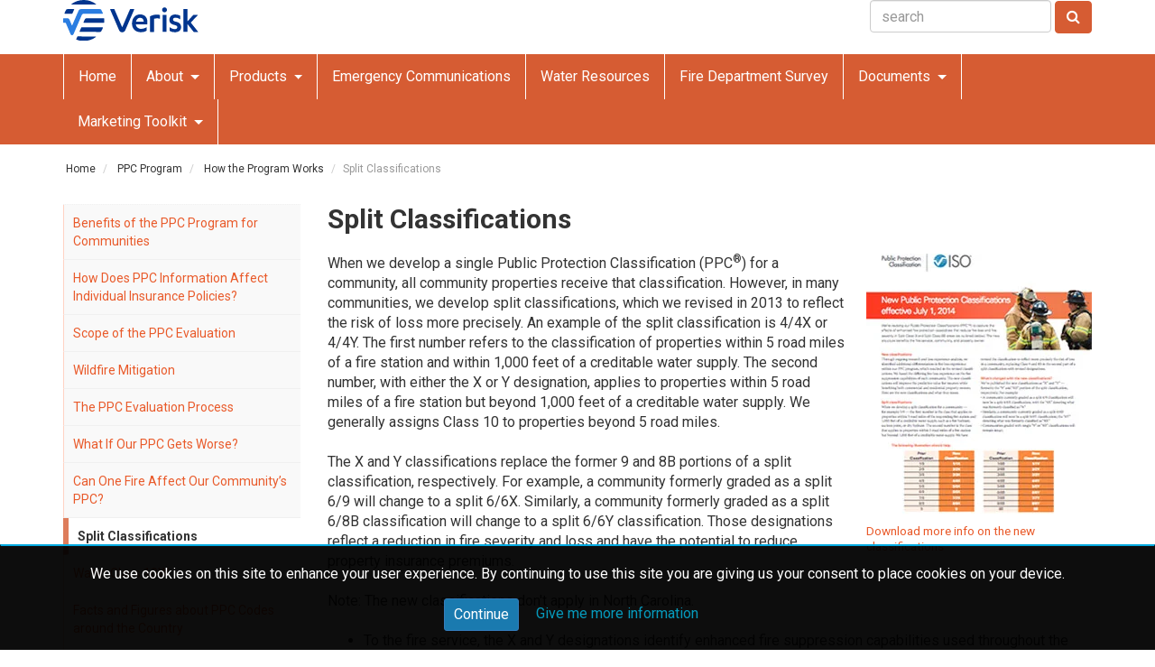

--- FILE ---
content_type: text/html; charset=utf-8
request_url: https://www.isomitigation.com/ppc/program-works/split-classifications/
body_size: 5772
content:



<!DOCTYPE html>
<html lang="en-us" class="isomitigation    mm-hover">

<head>
    <meta http-equiv="X-UA-Compatible" content="IE=edge,chrome=1" />
    <meta name="viewport" content="width=device-width, initial-scale=1" />
        <link href="/49096a/globalassets/common-footer/svg/verisk_favicon.ico" rel="shortcut icon" type="image/x-icon" />

<meta content="When ISO develops a single Public Protection Classification (PPC) for a community, all community properties receive that classification. However, in many communities, we develop split classifications." name="description" /><meta content="en_US" property="og:locale" /><meta content="https://www.isomitigation.com/ppc/program-works/split-classifications/" property="og:url" /><meta content="Split Classifications | How the Program Works | PPC" property="og:title" /><meta content="When ISO develops a single Public Protection Classification (PPC) for a community, all community properties receive that classification. However, in many communities, we develop split classifications." property="og:description" /><meta content="https://www.isomitigation.com/4931f5/siteassets/logos/isomitigation_og_logo.png" property="og:image" /><meta content="Verisk&#x27;s Community Hazard Mitigation Services" property="og:site_name" /><meta content="summary" property="twitter:card" /><meta content="@ISO_Mitigation" property="twitter:site" />    
        <link rel="canonical" href="https://www.isomitigation.com/ppc/program-works/split-classifications/" />
<script>
    window.dataLayer = window["dataLayer"] || [];
    window.dataLayer.push({
        "isAuthenticated": false,
    });
</script>
    <!-- Google Tag Manager -->
<script>(function(w,d,s,l,i){w[l]=w[l]||[];w[l].push({'gtm.start':
new Date().getTime(),event:'gtm.js'});var f=d.getElementsByTagName(s)[0],
j=d.createElement(s),dl=l!='dataLayer'?'&l='+l:'';j.async=true;j.src=
'//www.googletagmanager.com/gtm.js?id='+i+dl;f.parentNode.insertBefore(j,f);
})(window,document,'script','dataLayer','GTM-WX9NW6');</script>

    <title>
        Split Classifications | How the Program Works | PPC | Verisk's Community Hazard Mitigation Services
    </title>

    <link href="/Multisite/Assets/Styles/multisite.min.css?v=EBivcifGHnBxKUl3cpAreLJGCVfTnbt5RsqgchC4oy4" rel="stylesheet" />

        <link href="/Multisite/Assets/Styles/isomitigation.min.css?v=NxgN9grYHKrJe41F6U5gF6QPYJWkT7yqmGH9se5iaXY" rel="stylesheet" />

        <link href="/4909af/contentassets/891f0281a9f54aa79240184c319e207b/isomit-header.css?v=637791837080000000" rel="stylesheet" />
    

        <script src="//cdnapisec.kaltura.com/p/2090141/sp/209014100/embedIframeJs/uiconf_id/39435801/partner_id/2090141"></script>
    <link rel="stylesheet" href="https://ajax.googleapis.com/ajax/libs/jqueryui/1.12.1/themes/ui-lightness/jquery-ui.css">
    <meta http-equiv="X-UA-Compatible" content="IE=Edge,chrome=1">
<meta name="google-site-verification" content="zXF0psm4JnYU1yrtafQXgFpxF6KPghTQhOwEe1I3IK4" />

<style>
.t3-footer .verisk-footer img { height: unset; width: 150px; }
.t3-footer .verisk-footer .verisk-branding { line-height: unset; font-size: 12.8px; }
.t3-footer .verisk-footer .verisk-branding img { width: 125px; height: unset; }
</style>
    <script>
!function(T,l,y){var S=T.location,k="script",D="instrumentationKey",C="ingestionendpoint",I="disableExceptionTracking",E="ai.device.",b="toLowerCase",w="crossOrigin",N="POST",e="appInsightsSDK",t=y.name||"appInsights";(y.name||T[e])&&(T[e]=t);var n=T[t]||function(d){var g=!1,f=!1,m={initialize:!0,queue:[],sv:"5",version:2,config:d};function v(e,t){var n={},a="Browser";return n[E+"id"]=a[b](),n[E+"type"]=a,n["ai.operation.name"]=S&&S.pathname||"_unknown_",n["ai.internal.sdkVersion"]="javascript:snippet_"+(m.sv||m.version),{time:function(){var e=new Date;function t(e){var t=""+e;return 1===t.length&&(t="0"+t),t}return e.getUTCFullYear()+"-"+t(1+e.getUTCMonth())+"-"+t(e.getUTCDate())+"T"+t(e.getUTCHours())+":"+t(e.getUTCMinutes())+":"+t(e.getUTCSeconds())+"."+((e.getUTCMilliseconds()/1e3).toFixed(3)+"").slice(2,5)+"Z"}(),iKey:e,name:"Microsoft.ApplicationInsights."+e.replace(/-/g,"")+"."+t,sampleRate:100,tags:n,data:{baseData:{ver:2}}}}var h=d.url||y.src;if(h){function a(e){var t,n,a,i,r,o,s,c,u,p,l;g=!0,m.queue=[],f||(f=!0,t=h,s=function(){var e={},t=d.connectionString;if(t)for(var n=t.split(";"),a=0;a<n.length;a++){var i=n[a].split("=");2===i.length&&(e[i[0][b]()]=i[1])}if(!e[C]){var r=e.endpointsuffix,o=r?e.location:null;e[C]="https://"+(o?o+".":"")+"dc."+(r||"services.visualstudio.com")}return e}(),c=s[D]||d[D]||"",u=s[C],p=u?u+"/v2/track":d.endpointUrl,(l=[]).push((n="SDK LOAD Failure: Failed to load Application Insights SDK script (See stack for details)",a=t,i=p,(o=(r=v(c,"Exception")).data).baseType="ExceptionData",o.baseData.exceptions=[{typeName:"SDKLoadFailed",message:n.replace(/\./g,"-"),hasFullStack:!1,stack:n+"\nSnippet failed to load ["+a+"] -- Telemetry is disabled\nHelp Link: https://go.microsoft.com/fwlink/?linkid=2128109\nHost: "+(S&&S.pathname||"_unknown_")+"\nEndpoint: "+i,parsedStack:[]}],r)),l.push(function(e,t,n,a){var i=v(c,"Message"),r=i.data;r.baseType="MessageData";var o=r.baseData;return o.message='AI (Internal): 99 message:"'+("SDK LOAD Failure: Failed to load Application Insights SDK script (See stack for details) ("+n+")").replace(/\"/g,"")+'"',o.properties={endpoint:a},i}(0,0,t,p)),function(e,t){if(JSON){var n=T.fetch;if(n&&!y.useXhr)n(t,{method:N,body:JSON.stringify(e),mode:"cors"});else if(XMLHttpRequest){var a=new XMLHttpRequest;a.open(N,t),a.setRequestHeader("Content-type","application/json"),a.send(JSON.stringify(e))}}}(l,p))}function i(e,t){f||setTimeout(function(){!t&&m.core||a()},500)}var e=function(){var n=l.createElement(k);n.src=h;var e=y[w];return!e&&""!==e||"undefined"==n[w]||(n[w]=e),n.onload=i,n.onerror=a,n.onreadystatechange=function(e,t){"loaded"!==n.readyState&&"complete"!==n.readyState||i(0,t)},n}();y.ld<0?l.getElementsByTagName("head")[0].appendChild(e):setTimeout(function(){l.getElementsByTagName(k)[0].parentNode.appendChild(e)},y.ld||0)}try{m.cookie=l.cookie}catch(p){}function t(e){for(;e.length;)!function(t){m[t]=function(){var e=arguments;g||m.queue.push(function(){m[t].apply(m,e)})}}(e.pop())}var n="track",r="TrackPage",o="TrackEvent";t([n+"Event",n+"PageView",n+"Exception",n+"Trace",n+"DependencyData",n+"Metric",n+"PageViewPerformance","start"+r,"stop"+r,"start"+o,"stop"+o,"addTelemetryInitializer","setAuthenticatedUserContext","clearAuthenticatedUserContext","flush"]),m.SeverityLevel={Verbose:0,Information:1,Warning:2,Error:3,Critical:4};var s=(d.extensionConfig||{}).ApplicationInsightsAnalytics||{};if(!0!==d[I]&&!0!==s[I]){var c="onerror";t(["_"+c]);var u=T[c];T[c]=function(e,t,n,a,i){var r=u&&u(e,t,n,a,i);return!0!==r&&m["_"+c]({message:e,url:t,lineNumber:n,columnNumber:a,error:i}),r},d.autoExceptionInstrumented=!0}return m}(y.cfg);function a(){y.onInit&&y.onInit(n)}(T[t]=n).queue&&0===n.queue.length?(n.queue.push(a),n.trackPageView({})):a()}(window,document,{src: "https://js.monitor.azure.com/scripts/b/ai.2.gbl.min.js", crossOrigin: "anonymous", cfg: { instrumentationKey:'60b2e23b-a10c-4839-a5e9-70d4e0435382', disableCookiesUsage: false }});
</script>

</head>
<body style="" class=" ">
    <!-- Google Tag Manager -->
<noscript><iframe src="//www.googletagmanager.com/ns.html?id=GTM-WX9NW6"
height="0" width="0" style="display:none;visibility:hidden"></iframe></noscript>

    


    <div class="wrapper">
        
<header id="t3-header" class="t3-header d-none d-lg-block">
    <div class="container">
        <div class="row">
            <div class="col-xs-12 col-sm-6 col-md-4 logo">
                    <a href="/">
                        <img src="/490954/globalassets/common-footer/svg/verisk-logo.svg" alt="Verisk&#x27;s Community Hazard Mitigation Services" class="logo-img" />
                    </a>
            </div>

            <div class="col-sm-6 col-md-8 t3-topright">
                    <div>
                        
<div>


    <div class="">
        
<div>


    <div id="searchForm">
        <form class="gsc-search-box" action="/search/" method="get" accept-charset="utf-8">
            <div class="form-group gsc-input-box">
                <input autocomplete="off" type="text" class="gsc-input inputbox" name="q" placeholder="search" value="" title="search">
            </div>
            <div class="form-group">
                <button type="submit" class="btn btn-primary gsc-search-button">
                    <span class="fa fa-search"></span>
                </button>
            </div>
        </form>
        <div class="custom_topmenu"> </div>
    </div>
</div>
    </div>
</div>
                    </div>
            </div>
        </div>
    </div>
</header>


<nav id="t3-mainnav" class="t3-mainnav navbar navbar-default navbar-expand-lg navbar-mainnav">
    <div class="container">
        <div class="navbar-header">
            <div class="off-canvas-nav d-lg-none">
                <a href="/">
                    <img src="/490954/globalassets/common-footer/svg/verisk-logo.svg" class="mobile-logo" />
                </a>
                <button class="off-canvas-toggle navbar-toggler btn btn-primary" type="button" data-pos="left" data-nav="#t3-off-canvas" data-effect="off-canvas-effect-4"
                        data-target="#t3-off-canvas" aria-controls="t3-off-canvas">
                    <i class="fa fa-bars"></i>
                </button>
            </div>
            
<nav id="t3-off-canvas" class="t3-off-canvas d-lg-none">
    <div class="t3-off-canvas-body">
        <ul class="nav-pills nav-stacked nav flex-column">
                            <li class="nav-item ">
                                <a class="nav-link" href="/">Home</a>
                            </li>
                                <li class="nav-item dropdown ">
                                    <a class="nav-link dropdown-toggle" href="/about-us/" 
                                        aria-expanded="false">
                                        About
                                    </a>
                                    <div class="dropdown-menu" >
                                            <a class="dropdown-item" href="/about-us/">About</a>
                                            <a class="dropdown-item" href="/about-us/contact-iso-mitigation/">
                                                Contact Us
                                            </a>
                                            <a class="dropdown-item" href="/about-us/iso-national-processing-centers/">
                                                National Processing Centers
                                            </a>
                                            <a class="dropdown-item" href="/about-us/terms/">
                                                Terms
                                            </a>
                                    </div>
                                </li>
                                <li class="nav-item dropdown ">
                                    <a class="nav-link dropdown-toggle" href="#" 
                                        aria-expanded="false">
                                        Products
                                    </a>
                                    <div class="dropdown-menu" >
                                            <a class="dropdown-item" href="/ppc/">
                                                PPC
                                            </a>
                                            <a class="dropdown-item" href="/mitigate/">
                                                Mitigate
                                            </a>
                                            <a class="dropdown-item" href="/bcegs/">
                                                BCEGS
                                            </a>
                                            <a class="dropdown-item" href="/community-rating-system-program/">
                                                CRS Program
                                            </a>
                                    </div>
                                </li>
                            <li class="nav-item ">
                                <a class="nav-link" href="/emergency-communications/">Emergency Communications</a>
                            </li>
                            <li class="nav-item ">
                                <a class="nav-link" href="/water-resources/">Water Resources</a>
                            </li>
                            <li class="nav-item ">
                                <a class="nav-link" href="/ppc/survey/fire-department-survey/">Fire Department Survey</a>
                            </li>
                                <li class="nav-item dropdown ">
                                    <a class="nav-link dropdown-toggle" href="/documents/" 
                                        aria-expanded="false">
                                        Documents
                                    </a>
                                    <div class="dropdown-menu" >
                                            <a class="dropdown-item" href="/documents/">Documents</a>
                                            <a class="dropdown-item" href="/documents/obtaining-fsrs-and-bcegs-documents/">
                                                FSRS and BCEGS Documents
                                            </a>
                                    </div>
                                </li>
                                <li class="nav-item dropdown ">
                                    <a class="nav-link dropdown-toggle" href="/marketing-toolkit/" 
                                        aria-expanded="false">
                                        Marketing Toolkit
                                    </a>
                                    <div class="dropdown-menu" >
                                            <a class="dropdown-item" href="/marketing-toolkit/">Marketing Toolkit</a>
                                            <a class="dropdown-item" href="/marketing-toolkit/iso-ppc-class-artwork/">
                                                ISO PPC Class Artwork
                                            </a>
                                    </div>
                                </li>
                            <li class="nav-item ">
                                <a class="nav-link" href="/search/">Search</a>
                            </li>
        </ul>
    </div>
</nav>
            
        </div>

        <div class="t3-navbar navbar-collapse collapse">            
            <div class="t3-megamenu">
                <ul itemscope itemtype="http://www.schema.org/SiteNavigationElement" class="nav navbar-nav">
                                <li class="nav-item ">
                                    <a itemprop="url" class="nav-link" href="/">
                                        Home
                                    </a>
                                </li>
                                    <li class="dropdown nav-item mega ">
                                        <a itemprop="url" href="/about-us/" class="nav-link dropdown-toggle" 
                                            aria-expanded="false">
                                            About
                                        </a>
                                        <div class="dropdown-menu mega-dropdown-menu" >

                                                    <a itemprop="url" class="dropdown-item" href="/about-us/contact-iso-mitigation/">
                                                        Contact Us
                                                    </a>
                                                    <a itemprop="url" class="dropdown-item" href="/about-us/iso-national-processing-centers/">
                                                        National Processing Centers
                                                    </a>
                                                    <a itemprop="url" class="dropdown-item" href="/about-us/terms/">
                                                        Terms
                                                    </a>
                                        </div>
                                    </li>
                                    <li class="dropdown nav-item mega ">
                                        <a itemprop="url" href="#" class="nav-link dropdown-toggle" 
                                            aria-expanded="false">
                                            Products
                                        </a>
                                        <div class="dropdown-menu mega-dropdown-menu" >

                                                    <a itemprop="url" class="dropdown-item" href="/ppc/">
                                                        PPC
                                                    </a>
                                                    <a itemprop="url" class="dropdown-item" href="/mitigate/">
                                                        Mitigate
                                                    </a>
                                                    <a itemprop="url" class="dropdown-item" href="/bcegs/">
                                                        BCEGS
                                                    </a>
                                                    <a itemprop="url" class="dropdown-item" href="/community-rating-system-program/">
                                                        CRS Program
                                                    </a>
                                        </div>
                                    </li>
                                <li class="nav-item ">
                                    <a itemprop="url" class="nav-link" href="/emergency-communications/">
                                        Emergency Communications
                                    </a>
                                </li>
                                <li class="nav-item ">
                                    <a itemprop="url" class="nav-link" href="/water-resources/">
                                        Water Resources
                                    </a>
                                </li>
                                <li class="nav-item ">
                                    <a itemprop="url" class="nav-link" href="/ppc/survey/fire-department-survey/">
                                        Fire Department Survey
                                    </a>
                                </li>
                                    <li class="dropdown nav-item mega ">
                                        <a itemprop="url" href="/documents/" class="nav-link dropdown-toggle" 
                                            aria-expanded="false">
                                            Documents
                                        </a>
                                        <div class="dropdown-menu mega-dropdown-menu" >

                                                    <a itemprop="url" class="dropdown-item" href="/documents/obtaining-fsrs-and-bcegs-documents/">
                                                        FSRS and BCEGS Documents
                                                    </a>
                                        </div>
                                    </li>
                                    <li class="dropdown nav-item mega ">
                                        <a itemprop="url" href="/marketing-toolkit/" class="nav-link dropdown-toggle" 
                                            aria-expanded="false">
                                            Marketing Toolkit
                                        </a>
                                        <div class="dropdown-menu mega-dropdown-menu" >

                                                    <a itemprop="url" class="dropdown-item" href="/marketing-toolkit/iso-ppc-class-artwork/">
                                                        ISO PPC Class Artwork
                                                    </a>
                                        </div>
                                    </li>
                                <li class="nav-item ">
                                    <a itemprop="url" class="nav-link" href="/search/">
                                        Search
                                    </a>
                                </li>
                </ul>
            </div>
        </div>

    </div>
</nav>

        <div class="t3-wrapper">
            


<!-- SPOTLIGHT 1 -->
    <div class="container t3-sl t3-sl-1">
        


    <div class="row breadcrumbnav">
        <div class="col-xs-12">
            <div class="t3-module module">
                <div class="module-inner">
                    <div class="module-ct">
                        <ul class="breadcrumb">
                            <li class="active"><span class="divider icon-location"></span></li>
                                    <li>
                                        <a href="/" class="pathway">Home</a><span class="divider">&gt;</span>
                                    </li>
                                    <li>
                                        <a href="/ppc/" class="pathway">PPC Program</a><span class="divider">&gt;</span>
                                    </li>
                                    <li>
                                        <a href="/ppc/program-works/" class="pathway">How the Program Works</a><span class="divider">&gt;</span>
                                    </li>
                            <li class="active"><span>Split Classifications</span></li>
                        </ul>
                    </div>
                </div>
            </div>
        </div>
    </div>

    </div>
<!-- //SPOTLIGHT 1 -->

<div id="t3-mainbody" class="container t3-mainbody">
    <div class="row">
        <!-- MAIN CONTENT -->
        <div id="t3-content" class="t3-content col-xs-12 col-md-9 col-md-push-3">
                                
            <div class="subheading-category">
                <h1>Split Classifications</h1>
            </div>

            <div class="item-page clearfix">
                <section class="article-content clearfix">
                    


<!-- XhtmlString.cshtml Display Template Start -->
<figure class="pull-right" style="width: 250px;"><a href="/4b0eb6/siteassets/images/articles/ppc-announcement-brochure.pdf" target="_blank" rel="noopener"><img src="/4b0ecf/siteassets/images/ppc-announcement-brochure.jpg" alt="PPC-Announcement-Brochure"></a>
<figcaption><a href="/4b0eb6/siteassets/images/articles/ppc-announcement-brochure.pdf" target="_blank" rel="noopener">Download more info on the new classifications</a></figcaption>
</figure>
<p>When we develop a single Public Protection Classification (PPC<sup>&reg;</sup>) for a community, all community properties receive that classification. However, in many communities, we develop split classifications, which we revised in 2013 to reflect the risk of loss more precisely. An example of the split classification is 4/4X or 4/4Y. The first number refers to the classification of properties within 5 road miles of a fire station and within 1,000 feet of a creditable water supply. The second number, with either the X or Y designation, applies to properties within 5 road miles of a fire station but beyond 1,000 feet of a creditable water supply. We generally assigns Class 10 to properties beyond 5 road miles.</p>
<p>The X and Y classifications replace the former 9 and 8B portions of a split classification, respectively. For example, a community formerly graded as a split 6/9 will change to a split 6/6X. Similarly, a community formerly graded as a split 6/8B classification will change to a split 6/6Y classification. Those designations reflect a reduction in fire severity and loss and have the potential to reduce property insurance premiums.</p>
<p>Note: The new classifications don't apply in North Carolina.</p>
<ul>
<li>To the fire service, the X and Y designations identify enhanced fire suppression capabilities used throughout the fire protection area.</li>
<li>To the community, those designations reward a community's fire suppression efforts by showing a more reflective designation.</li>
<li>To the individual property owner, the designations offer the potential for decreased property insurance premiums.</li>
</ul>
<!-- XhtmlString.cshtml Display Template End -->

                </section>

                    <!-- SPOTLIGHT 2 -->
                    <div class="t3-sl">
                        <div class="t3-spotlight t3-spotlight-2 row">
                            
<div class="col-xs-12">



<!-- XhtmlString.cshtml Display Template Start -->
<p><small>For more information on any topic related to the Public Protection Classification (PPC<sup>&reg;</sup>) program or the Fire Suppression Rating Schedule, <a href="/about-us/contact-iso-mitigation/">Contact us</a>, or call our mitigation specialists at 1-800-444-4554.</small></p>
<!-- XhtmlString.cshtml Display Template End -->
</div>
                        </div>
                    </div>
                    <!-- //SPOTLIGHT 2 -->
            </div>

        </div>
        <!-- //MAIN CONTENT -->

        <!-- SIDEBAR LEFT -->
            <div class="t3-sidebar t3-sidebar-left col-xs-12 col-md-3 col-md-pull-9 ">
                
<div>


<div class=" ">
        <div class="sidenav">
            <ul class="nav">
                    <li class=''>
                        <a href="/ppc/program-works/benefits-of-the-ppc-program-for-communities/">Benefits of the PPC Program for Communities</a>
                    </li>
                    <li class=''>
                        <a href="/ppc/program-works/how-does-ppc-information-affect-individual-insurance-policies/">How Does PPC Information Affect Individual Insurance Policies?</a>
                    </li>
                    <li class=''>
                        <a href="/ppc/program-works/scope-of-the-ppc-evaluation/">Scope of the PPC Evaluation</a>
                    </li>
                    <li class=''>
                        <a href="/ppc/program-works/wildfire-mitigation/">Wildfire Mitigation</a>
                    </li>
                    <li class=''>
                        <a href="/ppc/program-works/the-ppc-evaluation-process/">The PPC Evaluation Process</a>
                    </li>
                    <li class=''>
                        <a href="/ppc/program-works/what-if-our-ppc-gets-worse/">What If Our PPC Gets Worse?</a>
                    </li>
                    <li class=''>
                        <a href="/ppc/program-works/can-one-fire-affect-our-communitys-ppc/">Can One Fire Affect Our Community&#x2019;s PPC?</a>
                    </li>
                    <li class='active current'>
                        <a href="/ppc/program-works/split-classifications/">Split Classifications</a>
                    </li>
                    <li class=''>
                        <a href="/ppc/program-works/water-class-10w/">Water Class 10W</a>
                    </li>
                    <li class=''>
                        <a href="/ppc/program-works/facts-and-figures-about-ppc-codes-around-the-country/">Facts and Figures about PPC Codes around the Country</a>
                    </li>
                    <li class=''>
                        <a href="/ppc/program-works/scores-and-ppc-ratings/">Scores and PPC Ratings</a>
                    </li>
                    <li class=''>
                        <a href="/ppc/program-works/origins-of-public-protection-grading/">Origins of Public Protection Grading</a>
                    </li>
            </ul>
        </div>
</div></div>
            </div>
        <!-- //SIDEBAR LEFT -->
    </div>
</div>

        </div>

        <div class="push"></div>
    </div>
    
<footer id="t3-footer" class="t3-footer wrap">
    <div class="site-footer">
        <div class="container">
            <div class="row">

<div class="col-sm-6">



<!-- XhtmlString.cshtml Display Template Start -->
<p><small><a href="~/link/945071de8d0d4844b3e8e6717a497835.aspx" target="_blank" rel="noopener">Privacy Policy</a><!-- | <a href="/EPiServer/CMS/Content/en-us/Recycle-Bin/verisk-analytics-trademarks,,3933/?epieditmode=False" target="_blank" rel="noopener">Verisk Analytics Trademarks</a> --> <!--| <a href="/EPiServer/CMS/Content/privacy-trademarks-use/privacy-shield-privacy-policies,,8427/?epieditmode=False" target="_blank" rel="noopener">Verisk Business Units Safe Harbor Statements</a> --></small></p>
<p><small>&copy; 1996, <span class="currentYear">2018</span>&nbsp;Insurance Services Office, Inc. All rights reserved.</small></p>
<!-- XhtmlString.cshtml Display Template End -->
</div>            </div>
        </div>
    </div>
    <div class="verisk-footer">
        <div class="container">
            <div class="row">

<noscript>
    <style>
        .lazyload {
            display: none;
        }
    </style>
</noscript>
<div class="col-sm-6 align-self-center">
    <div class="">
        <!-- noscript pattern -->
        <noscript>
            <a href="/link/c8e3e1b6f94d412995507d3355818cdd.aspx" target="_blank">
                <img src="/4987c1/globalassets/common-footer/svg/verisk_logo_white.svg" alt="Verisk logo">
            </a>
        </noscript>
            <a href="/link/c8e3e1b6f94d412995507d3355818cdd.aspx" target="_blank">
                <img data-src="/4987c1/globalassets/common-footer/svg/verisk_logo_white.svg" class="lazyload" alt="Verisk logo">
            </a>
        <p><small>ISO Mitigation is now Verisk.</small></p>
</div>
</div>
<div class="col-sm-6 align-self-center">
        <p class="verisk-branding"><img data-src="/globalassets/common-footer/old-verisk-logo-footer.svg" class=" lazyloaded" alt="" src="/globalassets/common-footer/old-verisk-logo-footer.svg"><br>VERISK ANALYTICS<sup>®</sup></p>
</div>
            </div>
        </div>
    </div>
</footer>




<div class="alert alert-cookies hide d-none" id="cookie-policy" data-cookie-id="cookie-id-163803" data-cookie-expiration="180" data-cookie-value="true">
    


<!-- XhtmlString.cshtml Display Template Start -->
<p><span>We use cookies on this site to enhance your user experience. By continuing to use this site you are giving us your consent to place cookies on your device.</span></p>
<!-- XhtmlString.cshtml Display Template End -->

    
    <a class="btn btn-primary btn-sm" href="#" id="acceptCookies">Continue</a>
        <a class="more-info" href="https://www.verisk.com/privacy-policies/cookie-policy/">
            Give me more information
        </a>
</div>

<div class="alert alert-cookies hide d-none" id="cookie-policy" data-cookie-id="cookie-id-163804" data-cookie-expiration="180" data-cookie-value="true">
    


<!-- XhtmlString.cshtml Display Template Start -->
<p>We use cookies on this site to enhance your user experience. Please tick the box to indicate you are giving us your consent to place cookies on your device.</p>
<!-- XhtmlString.cshtml Display Template End -->

    
        <div class="row cookie-options">
            <div class="col-sm-6 cookie-strict">
                <input type="checkbox" id="cookieNecessary" checked="checked" onclick="return false;" disabled="disabled" /> 
                <label for="cookieNecessary">Strictly Necessary Cookies</label>
            </div>
            <div class="col-sm-6 cookie-performance">
                <input type="checkbox" id="cookieOptin" data-cookie-eu-id="cookie-id-163804_Consent" /> 
                <label for="cookieOptin">Performance Cookies</label>
            </div>
        </div>
    <a class="btn btn-primary btn-sm" href="#" id="acceptCookies">Continue</a>
        <a class="more-info" href="https://www.verisk.com/privacy-policies/cookie-policy/">
            Click here to find out more about the cookies we use
        </a>
</div>
        <script>var _elqQ = _elqQ || [];</script>

    <script src="/Multisite/Assets/Scripts/multisite.min.js"></script>
    <script src="/Verisk/Assets/Scripts/kaltura.js"></script>
    
    <!-- Sitewide Scripts here --->
    
<script type="text/javascript" src="/_Incapsula_Resource?SWJIYLWA=719d34d31c8e3a6e6fffd425f7e032f3&ns=2&cb=1794086546" async></script></body>
</html>


--- FILE ---
content_type: text/css
request_url: https://www.isomitigation.com/Multisite/Assets/Styles/isomitigation.min.css?v=NxgN9grYHKrJe41F6U5gF6QPYJWkT7yqmGH9se5iaXY
body_size: 1307
content:
.isomitigation .navbar-top{background-color:#d65c33;border-bottom:none}.isomitigation .navbar-top .breadcrumb-item a,.isomitigation .navbar-top a.nav-link{color:#fff}.isomitigation .navbar-top .breadcrumb-item a:focus,.isomitigation .navbar-top .breadcrumb-item a:hover,.isomitigation .navbar-top a.nav-link:focus,.isomitigation .navbar-top a.nav-link:hover{background-color:transparent;color:#e7e7e7}.isomitigation .navbar-top .breadcrumb>.active{color:#fff;font-weight:700}.isomitigation .module-ct ul.breadcrumb{margin:10px 0 0}.isomitigation .navbar-default{background-color:#d65c33;border-color:#d65c33;border-bottom:1px solid #fff;border-top:1px solid #fff}@media screen and (max-width:767px){.isomitigation .navbar-default{background-color:#d65c33;border-color:#d65c33}}@media screen and (min-width:992px){.isomitigation .navbar-default .navbar-nav>li{border-right:1px solid #fff}.isomitigation .navbar-default .navbar-nav>li:first-child{border-left:1px solid #fff}}.isomitigation .navbar-default .navbar-nav>li:last-child{display:none}.isomitigation .navbar-default .navbar-nav>li>.dropdown-menu{background:#fff}.isomitigation .navbar-default .navbar-nav>li>a{color:#fff;padding:14px 16px!important}.isomitigation .navbar-default .navbar-nav>.active>a,.isomitigation .navbar-default .navbar-nav>.active>a:focus,.isomitigation .navbar-default .navbar-nav>.active>a:hover,.isomitigation .navbar-default .navbar-nav>li>a:focus,.isomitigation .navbar-default .navbar-nav>li>a:hover{background-color:#de7d5c;color:#fff}.isomitigation .navbar-default .navbar-nav>.dropdown>a .caret,.isomitigation .navbar-default .navbar-nav>.dropdown>a:hover .caret{border-bottom-color:#fff;border-top-color:#fff}.isomitigation .navbar-default .navbar-nav>.dropdown>a:focus .caret,.isomitigation .navbar-default .navbar-nav>.open>a,.isomitigation .navbar-default .navbar-nav>.open>a:active,.isomitigation .navbar-default .navbar-nav>.open>a:focus{background-color:#de7d5c;color:#fff}.isomitigation .navbar-default .navbar-nav>.open>a .caret,.isomitigation .navbar-default .navbar-nav>.open>a:active .caret,.isomitigation .navbar-default .navbar-nav>.open>a:focus .caret{background-color:#de7d5c;border-bottom-color:#fff;border-top-color:#fff}.isomitigation .navbar-default .navbar-nav>.open>a:hover{background-color:#de7d5c;color:#fff}.isomitigation .navbar-default .navbar-nav>.active>a .caret,.isomitigation .navbar-default .navbar-nav>.open>a:hover .caret{background-color:#de7d5c;border-bottom-color:#fff;border-top-color:#fff}.isomitigation nav .dropdown .dropdown-menu{padding:0}.isomitigation .navbar-mainnav .dropdown-menu a{background-color:#fff;border-bottom:1px solid #e7e7e7;color:#333;padding:1rem 1.5rem}.isomitigation .navbar-mainnav .dropdown-menu a:last-child{border:none}.isomitigation .navbar-mainnav .dropdown-menu a a{padding:6px 5px}.isomitigation .navbar-mainnav .dropdown-menu a.dropdown-header{background-color:#d65c33;color:#fff}.isomitigation .navbar-mainnav .dropdown-menu a.dropdown-header:active,.isomitigation .navbar-mainnav .dropdown-menu a.dropdown-header:focus,.isomitigation .navbar-mainnav .dropdown-menu a.dropdown-header:hover{background-color:#de7d5c}.isomitigation .navbar-mainnav .dropdown-menu a:focus,.isomitigation .navbar-mainnav .dropdown-menu a:hover{background-color:#d65c33;color:#fff;text-decoration:none}.isomitigation .sidenav .nav li{border-bottom:1px solid #f0f0f0;border-left:1px solid #ffd2c3}.isomitigation .sidenav .nav li.active{border-left:6px solid #de7d5c}.isomitigation .sidenav .nav li.active a{color:#333;font-weight:700}.isomitigation .t3-sl .t3-module{margin-bottom:0}.isomitigation .t3-sl .banner{border-bottom:0;margin-bottom:0;width:100%}@media screen and (min-width:768px){.isomitigation .t3-sl .banner{height:182px}}@media screen and (min-width:992px){.isomitigation .t3-sl .banner{height:223px}}@media screen and (min-width:1200px){.isomitigation .t3-sl .banner{height:254px}}.isomitigation .t3-sl .banner img{width:100%}@media screen and (max-width:991px){.isomitigation .t3-sl .banner .box{display:none}}@media screen and (max-width:1199px){.isomitigation .t3-sl .banner .box{min-height:164px}}@media screen and (max-width:767px){.isomitigation .t3-sl-1 .carousel{margin:10px 0 0}}.isomitigation .t3-sl-1 .carousel .carousel-control{width:6%}.isomitigation.isomit-home .t3-content .col-sm-6:nth-child(odd){clear:both}@media screen and (max-width:767px){.isomitigation.isomit-home .t3-content .col-sm-6{clear:both}}.isomitigation .t3-footer a,.isomitigation .t3-mainbody a,.isomitigation .t3-spotlight a{color:#e95a2a}.isomitigation .blogs h1,.isomitigation .subheading-category h1{color:#333}.isomitigation h1.panel-heading{color:#d65c33}.isomitigation .panel-background{background:#fffcfb;border-color:#ffd2c3}.isomitigation .panel-orange{background-color:#d65c33;color:#fff}.isomitigation .panel-grey{background-color:#e7e7e7;border-color:#e7e7e7}.isomitigation .blogs .panel-grey ul{padding-left:15px}@media screen and (max-width:992px) and (max-width:1199px){.isomitigation .blogs .col-xs-6.col-sm-4.col-md-3{width:50%}}@media screen and (max-width:991px){.isomitigation .blogs .col-xs-6.col-sm-4.col-md-3{width:100%}}.isomitigation .blogs .blog-meta .date-published,.isomitigation .blogs .entry-meta .date-published{display:none}.isomitigation .panel-body{padding:15px}.isomitigation .panel-body p:last-child{margin-bottom:10px}.isomitigation.toolkit .t3-content .fa{color:#ff8c00;font-size:24px}.isomitigation .table.table-orange tfoot tr:nth-child(-n+2),.isomitigation .table.table-orange thead tr:nth-child(-n+2){background-color:#d65c33;color:#fff}.isomitigation .table.table-orange tfoot tr:nth-child(3),.isomitigation .table.table-orange thead tr:nth-child(3){font-weight:700}.isomitigation .table.table-noborder td{border:0}.isomitigation .table.table-noborder td:first-child{padding-left:0}.isomitigation .table.table-noborder td:last-child{font-weight:700;padding-right:0;text-align:right;width:20%}.isomitigation .t3-off-canvas{background:#d65c33}.isomitigation .t3-off-canvas .t3-off-canvas-body a{background-color:#d65c33;border-bottom:none;border-radius:0;border-top:1px solid #de7d5c}.isomitigation .t3-off-canvas .t3-off-canvas-body .nav li>a:hover,.isomitigation .t3-off-canvas .t3-off-canvas-body li.active a{background-color:#d65c33}.isomitigation .t3-off-canvas .t3-off-canvas-body li.active li.active a{color:#de7d5c}.isomitigation .t3-off-canvas .t3-off-canvas-body .dropdown-menu{font-size:14px}.isomitigation .t3-header{background-color:#d65c33}.isomitigation .t3-topright{text-align:right}.isomitigation .t3-topright .form-inline .btn-primary,.isomitigation .t3-topright .form-inline button{border-color:#de7d5c}.isomitigation .t3-topright .form-inline .gsc-input{background-color:#d65c33;border-color:#de7d5c;color:#e7e7e7}.isomitigation .t3-topright .form-inline .gsc-input::placeholder{color:#e7e7e7;opacity:1}.isomitigation .t3-topright .form-inline .gsc-input:-ms-input-placeholder{color:#e7e7e7}.isomitigation .t3-topright .form-inline .gsc-input::-ms-input-placeholder{color:#e7e7e7}.isomitigation footer .socialmedia p{margin:0 0 5px}.isomitigation footer .socialmedia a,.isomitigation footer .socialmedia i{color:#c51b21}@media screen and (min-width:768px){.isomitigation footer .socialmedia{float:right}.isomitigation footer .socialmedia p{text-align:right}}@media screen and (min-width:768px) and (max-width:1199px){.isomitigation footer .col-sm-4{width:50%}}.isomitigation .module-ct ul.breadcrumb>li a:hover{color:#de7d5c}.isomitigation a.btn-primary{color:#fff}.isomitigation .btn-primary,.isomitigation button{background-color:#d65c33;border-color:#d65c33;color:#fff}.isomitigation .btn-primary.active,.isomitigation .btn-primary.focus,.isomitigation .btn-primary:active,.isomitigation .btn-primary:focus,.isomitigation .btn-primary:hover,.isomitigation button.active,.isomitigation button.focus,.isomitigation button:active,.isomitigation button:focus,.isomitigation button:hover{background-color:#d0542a;border-color:#d0542a;color:#fff!important}.isomitigation button.close:focus,.isomitigation button.close:hover{color:#000!important}.isomitigation input.btn-primary{margin-bottom:20px}.isomitigation .search-results .result-url{color:#666}.isomitigation .pagination>li>a:focus,.isomitigation .pagination>li>a:hover,.isomitigation .pagination>li>span:focus,.isomitigation .pagination>li>span:hover{color:#d65c33}.isomitigation .pagination>.active>a,.isomitigation .pagination>.active>a:focus,.isomitigation .pagination>.active>a:hover,.isomitigation .pagination>.active>span,.isomitigation .pagination>.active>span:focus,.isomitigation .pagination>.active>span:hover{background-color:#d65c33;border-color:#d65c33}.isomitigation .blogs .blog-list .blog-item .blog-content.with-image .blog-image{width:100px}@media screen and (min-width:768px){.isomitigation .blogs .blog-list .blog-item .blog-content.with-image .blog-image{width:150px}}.isomitigation .blogs .blog-list .blog-item .blog-content.with-image .blog-image div.catItemImageBlock{height:100px}@media screen and (min-width:768px){.isomitigation .blogs .blog-list .blog-item .blog-content.with-image .blog-image div.catItemImageBlock{height:150px}}.isomitigation .blogs .blog-list .blog-item .blog-content.with-image .blog-body{margin-left:120px}@media screen and (min-width:768px){.isomitigation .blogs .blog-list .blog-item .blog-content.with-image .blog-body{margin-left:170px}}.isomitigation .blogs article .entry-image{float:right;margin:0 0 20px 20px}.isomitigation .blogs article .entry-image img.entry-thumb{max-width:150px}.isomitigation .blogs article .itemLinks .itemCategory a,.isomitigation .blogs article .itemLinks .itemCategory a:hover{background-color:#d65c33}.isomitigation .blogs.blogs-category .article-content{background-color:#e7e7e7;margin-bottom:20px;padding:20px}.isomitigation .blogs.blogs-category .article-content p:last-child{margin-bottom:0}

--- FILE ---
content_type: image/svg+xml
request_url: https://www.isomitigation.com/4aaa9d/globalassets/common-footer/old-verisk-logo-footer.svg
body_size: -522
content:
<?xml version="1.0" encoding="utf-8"?>
<!-- Generator: Adobe Illustrator 26.5.0, SVG Export Plug-In . SVG Version: 6.00 Build 0)  -->
<svg version="1.1" id="Layer_1" xmlns="http://www.w3.org/2000/svg" xmlns:xlink="http://www.w3.org/1999/xlink" x="0px" y="0px"
	 viewBox="0 0 125 32" style="enable-background:new 0 0 125 32;" xml:space="preserve">
<style type="text/css">
	.st0{fill:#FFFFFF;}
</style>
<g>
	<g id="XMLID_299_">
		<g id="XMLID_316_">
			<g id="XMLID_317_">
				<path id="XMLID_332_" class="st0" d="M30.4,7.5c-0.8-1.2-1.7-2.3-2.7-3.2c-7-2-14.7-2-21.7,0c-1,1-2,2-2.7,3.2
					C11.9,5.3,21.8,5.3,30.4,7.5z"/>
				<path id="XMLID_331_" class="st0" d="M18.8,9.8c1-1.4,1.7-2.4,2.1-2.9C14.7,6.4,8.4,7,2.7,8.5C2.3,9.3,1.9,10.2,1.6,11
					C7,10.1,12.9,9.7,18.8,9.8z"/>
				<path id="XMLID_330_" class="st0" d="M16.4,22.2c-0.6,0.9-1.4,2-2.2,3c5.7,0.3,11.5-0.3,16.8-1.8c0.4-0.8,0.8-1.6,1.1-2.5
					c-4.8,0.8-10,1.3-15.2,1.3C16.7,22.2,16.5,22.2,16.4,22.2z"/>
				<path id="XMLID_329_" class="st0" d="M18.3,10.6C12.5,10.5,6.6,11,1.3,11.9c-0.2,0.7-0.3,1.4-0.4,2.2c4.8-0.3,10-0.5,15.3-0.5
					C17,12.5,17.7,11.5,18.3,10.6z"/>
				<path id="XMLID_328_" class="st0" d="M13.6,26c-0.9,1.2-1.7,2.3-2.1,2.8c5.4,0.7,11,0.3,16.2-1.1c1-1,2-2,2.7-3.2
					c-4.3,1.1-9,1.7-13.6,1.7C15.8,26.1,14.7,26.1,13.6,26z"/>
				<path id="XMLID_327_" class="st0" d="M26.1,3c-2.6-1.8-5.8-2.9-9.3-2.9S10.2,1.2,7.6,3C13.6,1.7,20.1,1.7,26.1,3z"/>
				<path id="XMLID_326_" class="st0" d="M19.5,17.5c4.6,0,9.2-0.2,13.4-0.5c0-0.4,0-0.7,0-1.1c0-0.4,0-0.7,0-1.1
					c-3.6-0.2-7.5-0.4-11.5-0.4C20.8,15.5,20.2,16.4,19.5,17.5z"/>
				<path id="XMLID_325_" class="st0" d="M21.9,13.7c3.7,0.1,7.4,0.2,10.9,0.4c-0.1-0.7-0.2-1.5-0.4-2.2c-2.7-0.5-5.6-0.9-8.6-1.1
					C23,12,22.4,12.9,21.9,13.7z"/>
				<path id="XMLID_324_" class="st0" d="M15.7,14.5c-3.1,0-6.1,0.1-9.1,0.2c0.3,0.6,0.9,1.7,1.4,2.7c1.9,0.1,3.8,0.1,5.7,0.1
					C14.3,16.6,14.9,15.6,15.7,14.5z"/>
				<path id="XMLID_323_" class="st0" d="M8.5,18.2c0,0.1,0.1,0.1,0.1,0.2c0.5,0.8,1,1.6,1.5,2.3c0.1,0.2,0.2,0.4,0.3,0.5
					c0.3,0.4,0.5,0.7,0.5,0.7s0.1-0.2,0.4-0.6c0.1-0.2,0.2-0.4,0.4-0.6c0.4-0.6,0.9-1.4,1.5-2.3C11.6,18.3,10,18.3,8.5,18.2z"/>
				<path id="XMLID_322_" class="st0" d="M16.9,21.4c5.3,0,10.6-0.4,15.4-1.3c0.2-0.7,0.3-1.4,0.4-2.2c-4.3,0.3-9,0.4-13.8,0.5
					C18.4,19.2,17.8,20.2,16.9,21.4z"/>
				<path id="XMLID_321_" class="st0" d="M3.8,18.1c-1,0-2-0.1-2.9-0.2c0.1,0.7,0.2,1.5,0.4,2.2c1.3,0.2,2.6,0.4,3.9,0.6
					C4.6,19.7,4.2,18.8,3.8,18.1z"/>
				<path id="XMLID_320_" class="st0" d="M7.8,24.5c-0.8-1.1-1.2-1.7-2-2.9C4.4,21.4,3,21.2,1.6,21c0.3,0.9,0.6,1.7,1.1,2.5
					C4.4,23.9,6.1,24.3,7.8,24.5C7.8,24.5,7.8,24.5,7.8,24.5z"/>
				<path id="XMLID_319_" class="st0" d="M8.6,25.5c-1.8-0.3-3.6-0.6-5.3-1C4,25.7,4.9,26.8,6,27.7c1.7,0.5,3.4,0.8,5.2,1.1
					C10.1,27.5,9.3,26.5,8.6,25.5z"/>
				<path id="XMLID_318_" class="st0" d="M7.6,29c2.6,1.8,5.8,2.9,9.3,2.9s6.7-1.1,9.3-2.9c-3,0.7-6.2,1-9.3,1S10.6,29.7,7.6,29z"/>
			</g>
		</g>
		<g id="XMLID_300_">
			<g id="XMLID_301_">
				<g id="XMLID_302_">
					<g id="XMLID_303_">
						<path id="XMLID_313_" class="st0" d="M57.9,20.7c0,3.3,2.4,6,5.9,6c2.6,0,4.3-1.6,5.5-3.7l2.6,1.5c-1.7,3.2-4.6,5.1-8.3,5.1
							c-5.4,0-8.8-4.1-8.8-9.3c0-5.3,3.1-9.7,8.7-9.7c5.8,0,8.9,4.8,8.6,10.2H57.9z M68.9,18.1c-0.4-2.6-2.6-4.7-5.3-4.7
							c-2.6,0-5.1,2.1-5.5,4.7H68.9z"/>
						<path id="XMLID_311_" class="st0" d="M77.5,13L77.5,13c1.2-1.4,2.1-2.5,4.1-2.5c1,0,1.9,0.3,2.8,0.8l-1.5,2.8
							c-0.6-0.4-1-0.8-1.8-0.8c-3.4,0-3.5,4.3-3.5,6.7v9h-3.1V11h3.1V13z"/>
						<path id="XMLID_308_" class="st0" d="M89.6,5c0,1.2-1,2.2-2.2,2.2c-1.2,0-2.2-1-2.2-2.2c0-1.2,1-2.2,2.2-2.2
							C88.6,2.8,89.6,3.8,89.6,5z M88.9,29h-3.1V11h3.1V29z"/>
						<path id="XMLID_306_" class="st0" d="M99.6,15.2c-0.4-1-1.3-1.8-2.5-1.8c-1.1,0-2.2,0.8-2.2,2c0,1.6,2.1,2.3,4.2,3.1
							c2.1,0.9,4.2,2.1,4.2,5.2c0,3.4-2.8,5.9-6.1,5.9c-3,0-5.4-1.7-6.4-4.6l2.7-1.2c0.8,1.7,1.6,2.9,3.7,2.9c1.6,0,2.9-1.1,2.9-2.8
							c0-4-8.1-2.6-8.1-8.3c0-3,2.5-5.1,5.4-5.1c2.1,0,4,1.5,4.8,3.3L99.6,15.2z"/>
						<polygon id="XMLID_305_" class="st0" points="118.9,11 114.8,11 108.3,17.7 108.3,2.8 105.2,2.8 105.2,29 108.3,29 
							108.3,21.6 109.1,20.8 116.3,29 120.4,29 111.2,18.7 						"/>
						<polygon id="XMLID_304_" class="st0" points="54.9,2.8 48,21.2 41.2,2.8 37.7,2.8 47.9,29.6 48,29.8 58.4,2.8 						"/>
					</g>
				</g>
			</g>
		</g>
	</g>
	<g>
		<path class="st0" d="M120.4,11.3h-0.6V11h1.7v0.3h-0.6v1.7h-0.4V11.3z"/>
		<path class="st0" d="M122,11h0.7l0.4,1.5l0.5-1.5h0.7v2.1h-0.4v-1.8l-0.6,1.8H123l-0.6-1.8v1.8H122V11z"/>
	</g>
</g>
</svg>
